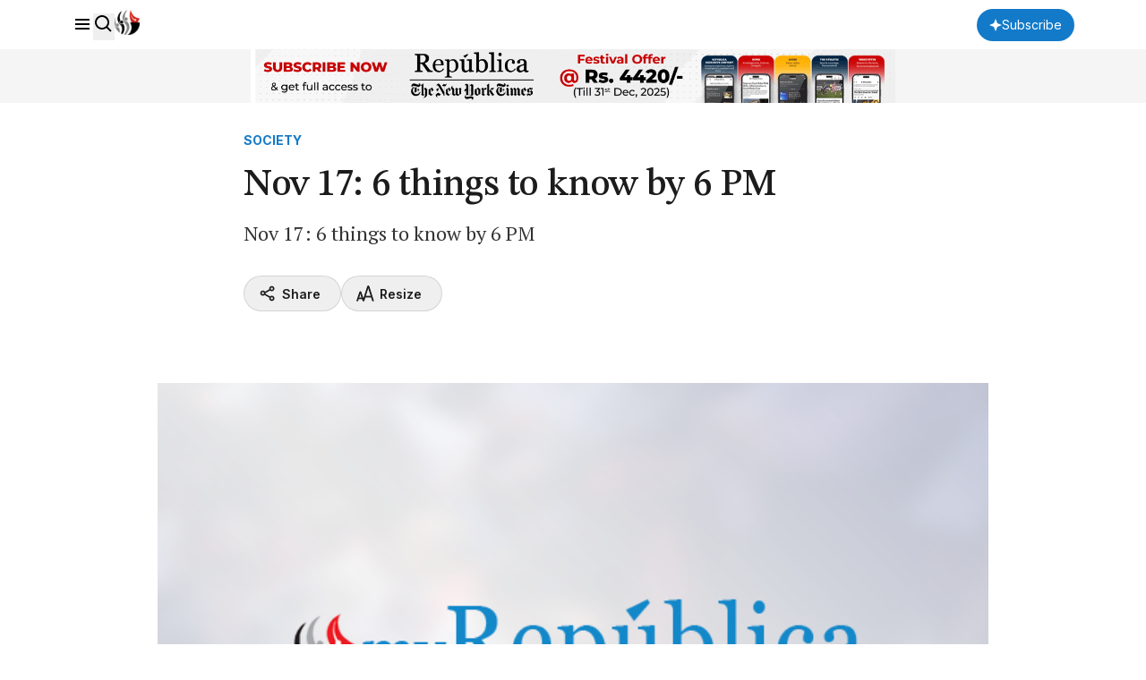

--- FILE ---
content_type: text/html; charset=utf-8
request_url: https://www.google.com/recaptcha/api2/aframe
body_size: 182
content:
<!DOCTYPE HTML><html><head><meta http-equiv="content-type" content="text/html; charset=UTF-8"></head><body><script nonce="qNtNc2klu_tOZXvU6TtEAQ">/** Anti-fraud and anti-abuse applications only. See google.com/recaptcha */ try{var clients={'sodar':'https://pagead2.googlesyndication.com/pagead/sodar?'};window.addEventListener("message",function(a){try{if(a.source===window.parent){var b=JSON.parse(a.data);var c=clients[b['id']];if(c){var d=document.createElement('img');d.src=c+b['params']+'&rc='+(localStorage.getItem("rc::a")?sessionStorage.getItem("rc::b"):"");window.document.body.appendChild(d);sessionStorage.setItem("rc::e",parseInt(sessionStorage.getItem("rc::e")||0)+1);localStorage.setItem("rc::h",'1769128211121');}}}catch(b){}});window.parent.postMessage("_grecaptcha_ready", "*");}catch(b){}</script></body></html>